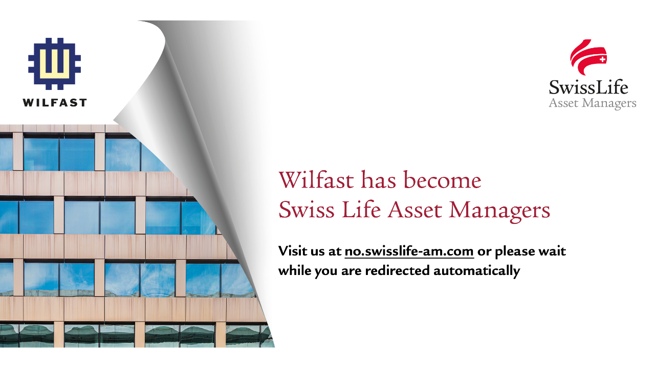

--- FILE ---
content_type: text/html
request_url: https://wilfast.se/press-senaste/
body_size: 375
content:
<!DOCTYPE html>
<html lang="en">
<head>
    <meta charset="UTF-8">
    <meta name="viewport" content="width=device-width, initial-scale=1.0">
    <title>Wilfast has become Swiss Life Asset Managers</title>
    <style>
        body, html {
            margin: 0;
            padding: 0;
            height: 100%;
            overflow: hidden;
            font-family: Arial, sans-serif;
        }
        .container {
            position: relative;
            width: 100%;
            height: 100vh;
            display: flex;
            flex-direction: column;
            justify-content: center;
            align-items: center;
            background-color: white;
        }
        .fullscreen-image {
            max-width: 100%;
            max-height: 100%;
            width: auto;
            height: auto;
            object-fit: contain;
        }
    </style>
    
    <!-- Add this meta tag for immediate redirection -->
    <meta http-equiv="refresh" content="6;url=https://no.swisslife-am.com/en/home/business-areas/property-management/sweden.html">
</head>
<body>
    <div class="container">
        <!-- Use fully qualified URL to the image -->
        <img src="https://wilfast.se/24024_Wilfast_Banner_Website_SE.png" alt="Wilfast has become Swiss Life Asset Managers" class="fullscreen-image">
    </div>
    
    <script>
        // Redirect after 6 seconds
        setTimeout(function() {
            window.location.href = "https://no.swisslife-am.com/en/home/business-areas/property-management/sweden.html";
        }, 6000);
    </script>
</body>
</html>